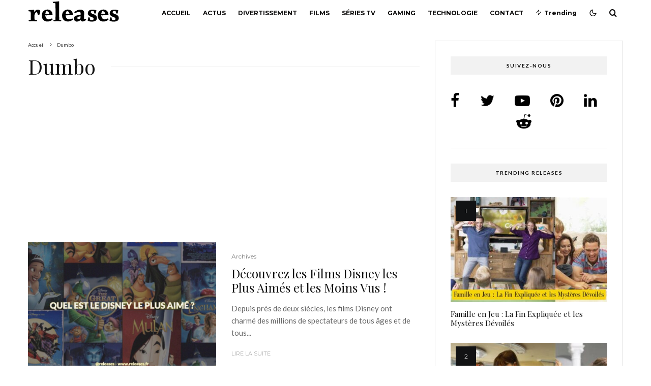

--- FILE ---
content_type: text/html; charset=utf-8
request_url: https://www.google.com/recaptcha/api2/aframe
body_size: 268
content:
<!DOCTYPE HTML><html><head><meta http-equiv="content-type" content="text/html; charset=UTF-8"></head><body><script nonce="zJmlVU5vZTi_5Q65wc1LWw">/** Anti-fraud and anti-abuse applications only. See google.com/recaptcha */ try{var clients={'sodar':'https://pagead2.googlesyndication.com/pagead/sodar?'};window.addEventListener("message",function(a){try{if(a.source===window.parent){var b=JSON.parse(a.data);var c=clients[b['id']];if(c){var d=document.createElement('img');d.src=c+b['params']+'&rc='+(localStorage.getItem("rc::a")?sessionStorage.getItem("rc::b"):"");window.document.body.appendChild(d);sessionStorage.setItem("rc::e",parseInt(sessionStorage.getItem("rc::e")||0)+1);localStorage.setItem("rc::h",'1769787660540');}}}catch(b){}});window.parent.postMessage("_grecaptcha_ready", "*");}catch(b){}</script></body></html>